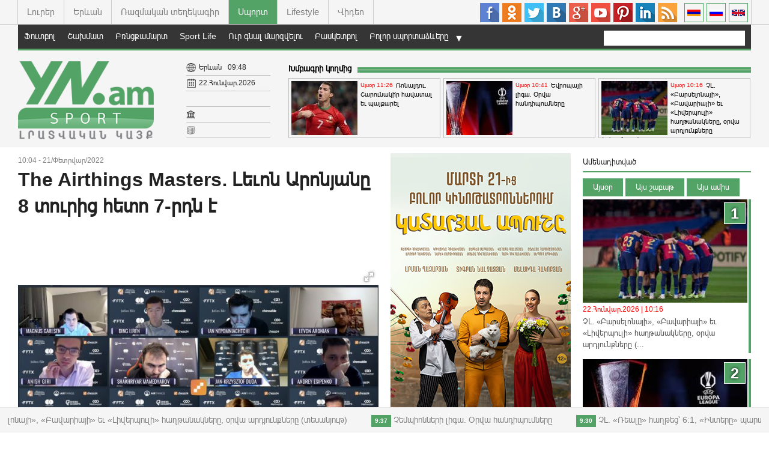

--- FILE ---
content_type: text/html; charset=UTF-8
request_url: https://yn.am/?sport&p=128308&l=am
body_size: 11343
content:
<!doctype html>
<html class="no-js" lang="">
    <head>
        <meta charset="utf-8">
        <meta http-equiv="X-UA-Compatible" content="IE=edge">
        <meta property="fb:admins" content="693786295,1788711806,100004153081764,100000845007020,100003931694014,100001603281203" />
        <title>Yerevannews.am | The Airthings Masters․ Լեւոն Արոնյանը 8 տուրից հետո 7-րդն է</title>
        <meta name="description" content="">
        <meta name="viewport" content="width=device-width, initial-scale=1">
		<link rel="shortcut icon" href="favicon.ico">
		<meta name="author" content="Armenian Information Center">

					<meta property="og:title" content="The Airthings Masters․ Լեւոն Արոնյանը 8 տուրից հետո 7-րդն է" />
			<meta property="og:type" content="article" />
			<meta property="og:description" content="Շախմատային The Airthings Masters օնլայն մրցաշարի երկրորդ օրը տեղի ունեցան 5-8-րդ տուրերի պարտիաները։ Լեւոն Արոնյանը (ԱՄՆ) պարտվեց հնդիկ Ռ․ Պրագնանադհային, ոչ ոքի խաղաց վիետնամցի Լե Կուանգ Լիեմի եւ կան" />
			<meta property="og:url" content="http://yn.am/?sport&p=128308&l=am" />
			<meta property="og:image" content="http://yn.am/timthumb.php?src=https://yn.am/disc/21-02-22/6dedaaaa0a290fe581118957e555c235.jpg&w=600&h=400" />
		
		<meta property="fb:pages" content="259769477477412" />

        <link rel="apple-touch-icon" href="apple-touch-icon.png">
        <!-- Place favicon.ico in the root directory -->

        <link rel="stylesheet" href="/css/normalize.css">
        <link rel="stylesheet" href="/css/fotorama.css">

		        	<link rel="stylesheet" href="/css/jquery.fancybox.css">
		
                <link rel="stylesheet" href="/css/main.css?v=0.30">
        <!-- Google Analytics: change UA-XXXXX-X to be your site's ID. -->
		<script>
		  (function(i,s,o,g,r,a,m){i['GoogleAnalyticsObject']=r;i[r]=i[r]||function(){
		  (i[r].q=i[r].q||[]).push(arguments)},i[r].l=1*new Date();a=s.createElement(o),
		  m=s.getElementsByTagName(o)[0];a.async=1;a.src=g;m.parentNode.insertBefore(a,m)
		  })(window,document,'script','//www.google-analytics.com/analytics.js','ga');

		  ga('create', 'UA-38562777-1', 'auto');
		  ga('send', 'pageview');
		</script>
    </head>
    <body class="colorScheam5">

		<script>
			var htmDIR = "/";
			var lang   = "am";
			var subdomain   = "5";
			var trarr = '{"source":" \u0546\u0575\u0578\u0582\u0569\u056b \u0561\u0572\u0562\u0575\u0578\u0582\u0580\u0568` ","amd":"\u0534\u0580\u0561\u0574","silver":"\u0531\u0580\u056e\u0561\u0569","gold":"\u0548\u057d\u056f\u056b","platin":"\u054a\u056c\u0561\u057f\u056b\u0576"}';
		</script>

		<script type="text/javascript" src="//vk.com/js/api/openapi.js?116"></script>
		<script type="text/javascript">
		  VK.init({apiId: 4901985, onlyWidgets: true});
		</script>

		<div id="fb-root"></div>
		<script>(function(d, s, id) {
		var js, fjs = d.getElementsByTagName(s)[0];
		if (d.getElementById(id)) return;
		js = d.createElement(s); js.id = id;
		js.src = "//connect.facebook.net/hy_AM/all.js#xfbml=1&appId=144054249106639";
		fjs.parentNode.insertBefore(js, fjs);
		}(document, 'script', 'facebook-jssdk'));</script>

		<header class="clearfix">
			<div class="headerTop">
				<div class="headerTopBody">
											<div class="subSiteMenu">
																								<a class="" href="/index/">Լուրեր</a>
																																															<a class="" href="/yerevan/">Երևան</a>
																																<a class="" href="/military/">Ռազմական տեղեկագիր</a>
																																<a class="currentSub" href="/sport/">Սպորտ</a>
																																<a class="" href="/lifestyle/">Lifestyle</a>
																																<a class="" href="/video/">Վիդեո</a>
																					</div>
										<div class="langBar">
						<a href="/?sport&p=128308&l=en"><img src="/img/en.png"></a>
						<a href="/?sport&p=128308&l=ru"><img src="/img/ru.png"></a>
						<a href="/?sport&p=128308&l=am"><img src="/img/am.png"></a>
					</div>
					<div class="headerSocials">
						<a target="_blank" class="soc_fb" href="https://www.facebook.com/yerevannews.am.lur/?fref=ts"></a>
						<a target="_blank" class="soc_ok" href="https://ok.ru/yerevannews"></a>
						<a target="_blank" class="soc_tw" href="https://twitter.com/Yerevannews?lang=ru"></a>
						<a target="_blank" class="soc_vk" href="http://vk.com/yerevannews"></a>
						<a target="_blank" class="soc_gp" href="https://plus.google.com/+YerevannewsAm"></a>
						<a target="_blank" class="soc_yt" href="https://www.youtube.com/user/yerevannewsam"></a>
						<a target="_blank" class="soc_pin" href="https://www.pinterest.com/lratvakan/"></a>
						<a target="_blank" class="soc_in" href="https://www.linkedin.com/in/yerevannews-lratvakan-3a7b9ba1?authType=NAME_SEARCH&authToken=pBOp&locale=en_US&trk=tyah&trkInfo=clickedVertical%3Amynetwork%2CclickedEntityId%3A364247407%2CauthType%3ANAME_SEARCH%2Cidx%3A1-1-1%2CtarId%3A1453202896754%2Ctas%3Ayerevannews"></a>
						<a target="_blank" class="soc_rss" href="/?subdomain=sport&rss&l=am"></a>
					</div>
				</div>
				<div class="headMobile clearfix">
					<div class="clearfix">
						<div class="mobileMenu">
							<div class="mobileMenuBtn"></div>
							<div class="mobileMenuCont">
								<div class="mobileMenuTitler">Բոլոր բաժինները</div>
								<div class="mobileSubs">
																														<a class="" href="/index/">Լուրեր</a>
																																																											<a class="" href="/yerevan/">Երևան</a>
																																								<a class="" href="/military/">Ռազմական տեղեկագիր</a>
																																								<a class="currentSub" href="/sport/">Սպորտ</a>
																																								<a class="" href="/lifestyle/">Lifestyle</a>
																																								<a class="" href="/video/">Վիդեո</a>
																											</div>
								<div class="mobileMenuTitler">Ենթաբաժիններ</div>
								<div class="mobileCats">
																			<a class="" href="/sport/cat/69/">Ֆուտբոլ</a>
																			<a class="" href="/sport/cat/70/">Շախմատ</a>
																			<a class="" href="/sport/cat/72/">Բռնցքամարտ</a>
																			<a class="" href="/sport/cat/77/">Sport Life</a>
																			<a class="" href="/sport/cat/78/">Ուր գնալ մարզվելու</a>
																			<a class="" href="/sport/cat/73/">Բասկետբոլ</a>
																			<a class="" href="/sport/cat/80/">Բոլոր սպորտաձևերը</a>
																			<a class="" href="/sport/cat/130/">Հայկական ֆուտբոլ</a>
																			<a class="" href="/sport/cat/131/">Հարցազրույց</a>
																			<a class="" href="/sport/cat/74/">Ըմբշամարտ</a>
																			<a class="" href="/sport/cat/79/">Վիդեո</a>
																			<a class="" href="/sport/cat/115/">Ֆոտո</a>
																	</div>
							</div>
						</div>
						<a href="/sport/" class="mobileLogo">YerevanNews.am / Sport</a>
						<div class="mobileSearch">
							<div class="slide_search">
								<form action="/" method="GET">
									<input type="text" name="s">
									<input type="text" name="l" value="am">
									<input type="submit" value="GO">
								</form>
							</div>
							<div class="searchIco"></div>
						</div>
					</div>
				</div>
			</div>
			<div class="headerMid">
				<div class="headerMidBody clearfix">
					<nav class="menu">
																																				<a class='' href="/sport/cat/69/">Ֆուտբոլ</a>
																																																				<a class='' href="/sport/cat/70/">Շախմատ</a>
																																																				<a class='' href="/sport/cat/72/">Բռնցքամարտ</a>
																																																				<a class='' href="/sport/cat/77/">Sport Life</a>
																																																				<a class='' href="/sport/cat/78/">Ուր գնալ մարզվելու</a>
																																																				<a class='' href="/sport/cat/73/">Բասկետբոլ</a>
																																																				<a class='' href="/sport/cat/80/">Բոլոր սպորտաձևերը</a>
																																																																																																																																					</nav>

					<!-- more cats -->

											<div class="moreCats">▼
							<div class="innerMorCats">
																																																																																																																																																																																																																																																			<a class='' href="/sport/cat/131/">Հարցազրույց</a>
																																													<a class='' href="/sport/cat/74/">Ըմբշամարտ</a>
																																													<a class='' href="/sport/cat/79/">Վիդեո</a>
																																													<a class='' href="/sport/cat/115/">Ֆոտո</a>
																																	</div>
						</div>
					
					<form action="/" method="GET">
						<div class="search clearfix">
							<input type="text" name="s">
							<input type="text" name="l" value="am">
							<input type="submit">
						</div>
					</form>
				</div>
			</div>
			<div class="realHeader">
				<div class="realHeaderBody">
					<div class="logo">
						<a style="background-image: url(/img/logo_5.png);" href="/sport/"></a>
					</div>
					<div class="wc_block">
						<div class="inner_wc">
							<div class="wc_img wc_country"></div>
							<div class="country">Երևան</div>
							<div class="time"><div id="hours">--</div><div id="sec">:</div><div id="min">--</div></div>
						</div>
						<div class="inner_wc">
							<div class="wc_img wc_date"></div>
							<span>22.Հունվար.2026</span>
						</div>
						<div class="inner_wc">
							<div class="weather">
							</div>
						</div>
						<div class="inner_wc">
							<div class="wc_img wc_currency"></div>
							<div class="rate_js"></div>
						</div>
						<div class="inner_wc">
							<div class="wc_img wc_silver"></div>
							<div class="metal_js"></div>
						</div>
					</div>
					<div class="editor">
						<div class="video_titler clearfix">
							<div class="video_strip"></div>
							<a href="">Խմբագրի կողմից</a>
						</div>
						<div class="editor_block">
															<div class="editor_unit">
									<a href="/?sport&p=150153&l=am">
										<img src="/timthumb.php?src=http://yn.am/disc/22-01-26/6078fbaba780993c342a89fce994cf5a.jpg&w=110&h=90">
										<time>Այսօր 11:26</time>
										<p>Ռոնալդու․ Շարունակի՛ր հավատալ եւ պայքարել</p>
									</a>
								</div>
															<div class="editor_unit">
									<a href="/?sport&p=150146&l=am">
										<img src="/timthumb.php?src=http://yn.am/disc/22-01-26/44bc149c7038fa8b5fe2a513fe41ee63.jpg&w=110&h=90">
										<time>Այսօր 10:41</time>
										<p>Եվրոպայի լիգա․ Օրվա հանդիպումները</p>
									</a>
								</div>
															<div class="editor_unit">
									<a href="/?sport&p=150142&l=am">
										<img src="/timthumb.php?src=http://yn.am/disc/22-01-26/1d86cad681f3b34b5d7fb6c1eadd6377.jpg&w=110&h=90">
										<time>Այսօր 10:16</time>
										<p>ՉԼ․ «Բարսելոնայի», «Բավարիայի» եւ «Լիվերպուլի» հաղթանակները, օրվա արդյունքները (տեսանյութ)</p>
									</a>
								</div>
													</div>
					</div>
				</div>
			</div>
								</header>
		<div class="runLine">
			<div class="first">
				<div id="ticker-1">
											<a href="/?sport&p=150153&l=am" class="clearfix">
							<span>
								<time>11:26</time>
								Ռոնալդու․ Շարունակի՛ր հավատալ եւ պայքարել							</span>
						</a>
											<a href="/?sport&p=150146&l=am" class="clearfix">
							<span>
								<time>10:41</time>
								Եվրոպայի լիգա․ Օրվա հանդիպումները							</span>
						</a>
											<a href="/?sport&p=150142&l=am" class="clearfix">
							<span>
								<time>10:16</time>
								ՉԼ․ «Բարսելոնայի», «Բավարիայի» եւ «Լիվերպուլի» հաղթանակները, օրվա արդյունքները (տեսանյութ)							</span>
						</a>
											<a href="/?sport&p=150128&l=am" class="clearfix">
							<span>
								<time>9:37</time>
								Չեմպիոնների լիգա․ Օրվա հանդիպումները							</span>
						</a>
											<a href="/?sport&p=150126&l=am" class="clearfix">
							<span>
								<time>9:30</time>
								ՉԼ․ «Ռեալը» հաղթեց՝ 6:1, «Ինտերը» պարտվեց «Արսենալին», օրվա արդյունքները (տեսանյութ)							</span>
						</a>
											<a href="/?sport&p=150077&l=am" class="clearfix">
							<span>
								<time>9:47</time>
								Իտալիայի Ա Սերիա. Մեկնարկում է 21–րդ տուրը							</span>
						</a>
											<a href="/?sport&p=150007&l=am" class="clearfix">
							<span>
								<time>18:25</time>
								Ռոբերտ Լեւանդովսկի. «Ռեալի» նկատմամբ ամեն հաղթանակը մեծ իրադարձություն է							</span>
						</a>
											<a href="/?sport&p=149972&l=am" class="clearfix">
							<span>
								<time>10:48</time>
								Ուժային մարզումները նպաստում են առողջության բարելավմանը ցանկացած տարիքում. Conversation							</span>
						</a>
											<a href="/?sport&p=149953&l=am" class="clearfix">
							<span>
								<time>11:29</time>
								Լուիս Էնրիկեն հրաժարվել է երկարաձգել պայմանագիրը ՊՍԺ-ի հետ							</span>
						</a>
											<a href="/?sport&p=149951&l=am" class="clearfix">
							<span>
								<time>11:17</time>
								Աֆրիկայի ազգերի գավաթ․ 1/4 եզրափակիչի զույգերը							</span>
						</a>
									</div>
			</div>
		</div>
<div class="main clearfix">
	<div id="make-count" data-id="128308"></div>
	<div class="mainLeft clearfix">
		<article class="news">
						<time>10:04 - 21/Փետրվար/2022</time>
			<h1 id="articleTitile" data-href="http://yn.am/?sport&p=128308&l=am">The Airthings Masters․ Լեւոն Արոնյանը 8 տուրից հետո 7-րդն է</h1>

			<b></b>

			<div class="showTopSharers clearfix">
				<div class="addthis_inline_share_toolbox_venp"></div>
			</div>
			<div class="articleImge clearfix">
				
					<div class="fotorama" data-nav="thumbs" data-width="700" data-allowfullscreen="true" data-ratio="600/400" data-max-width="100%">
							<img src="https://yn.am/disc/21-02-22/6dedaaaa0a290fe581118957e555c235.jpg">
					</div>

				
							</div>

			<div style="width:100%">
							</div>

			<div class="articleBody">
				<p>Շախմատային The Airthings Masters օնլայն մրցաշարի երկրորդ օրը տեղի ունեցան 5-8-րդ տուրերի պարտիաները։ Լեւոն Արոնյանը (ԱՄՆ) պարտվեց հնդիկ Ռ․ Պրագնանադհային, ոչ ոքի խաղաց վիետնամցի Լե Կուանգ Լիեմի եւ կանադացի Էրիկ Հանսենի հետ, հաղթեց չինացի Դին Լիրենին եւ 12 միավորով 7-րդ տեղում է։</p>
<p>Հայ գրոսմայստերը նախորդ օրն առաջին տուրում հաղթել էր ռուսաստանցի Յան Նեպոմնյաշչուն, երկրորդ տուրում՝ ռուսաստանցի Ալեքսանդրա Կոստենյուկին, երրորդ տուրում ոչ ոքի խաղացել գերմանացի Վինսենտ Կեյմերի հետ, իսկ չորրորդ տուրում սպիտակ ֆիգուրներով սենսացիոն պարտություն կրել 18-ամյա ամերիկացի Հանս Նիմանից (2642)։</p>
<p><br />Միանձնյա առաջատարը ռուսաստանցի Յան Նեպոմնյաշչին է՝ 19 միավոր։ Դին Լիրենն ու Էրիկ Հանսենն ունեն 15-ական միավոր, ռուսաստանցի Անդրեյ Եսիպենկոն՝ 14 միավոր։ Աշխարհի չեմպիոն, նորվեգացի Մագնուս Կարլսենը չորրորդն է՝ 13 միավոր։</p>
<p>Մրցաշարին մասնակցում է 16 շախմատիստ, կանցկացվի 15 տուր։ Հաղթանակի համար տրվում է 3, ոչ ոքիի համար՝ 1 միավոր։</p>
<p>The Airthings Masters-ը Meltwater Champions Chess Tour-ի 9 մրցաշարերից առաջինն է։</p>			</div>
					</article>
		<div class="showTopSharers clearfix">
			<div class="showTopSharersUnit">
				<a href="https://api.addthis.com/oexchange/0.8/forward/vk/offer?url=http%3A%2F%2Fwww.addthis.com%2F&pubid=ra-42fed1e187bae420&title=AddThis%20%7C%20Home&ct=1" target="_blank"><img src="https://cache.addthiscdn.com/icons/v3/thumbs/32x32/vk.png" border="0" alt="Vkontakte"/></a>
				<a href="https://api.addthis.com/oexchange/0.8/forward/odnoklassniki_ru/offer?url=http%3A%2F%2Fwww.addthis.com%2F&pubid=ra-42fed1e187bae420&title=AddThis%20%7C%20Home&ct=1" target="_blank"><img src="https://cache.addthiscdn.com/icons/v3/thumbs/32x32/odnoklassniki_ru.png" border="0" alt="Odnoklassniki"/></a>
				<a href="https://api.addthis.com/oexchange/0.8/forward/gmail/offer?url=http%3A%2F%2Fwww.addthis.com%2F&pubid=ra-42fed1e187bae420&title=AddThis%20%7C%20Home&ct=1" target="_blank"><img src="https://cache.addthiscdn.com/icons/v3/thumbs/32x32/gmail.png" border="0" alt="Gmail"/></a>
				<a href="https://api.addthis.com/oexchange/0.8/forward/facebook/offer?url=http%3A%2F%2Fwww.addthis.com%2F&pubid=ra-42fed1e187bae420&title=AddThis%20%7C%20Home&ct=1" target="_blank"><img src="https://cache.addthiscdn.com/icons/v3/thumbs/32x32/facebook.png" border="0" alt="Facebook"/></a>
				<a href="https://api.addthis.com/oexchange/0.8/forward/twitter/offer?url=http%3A%2F%2Fwww.addthis.com%2F&pubid=ra-42fed1e187bae420&title=AddThis%20%7C%20Home&ct=1" target="_blank"><img src="https://cache.addthiscdn.com/icons/v3/thumbs/32x32/twitter.png" border="0" alt="Twitter"/></a>
				<a href="https://api.addthis.com/oexchange/0.8/forward/google_plusone_share/offer?url=http%3A%2F%2Fwww.addthis.com%2F&pubid=ra-42fed1e187bae420&title=AddThis%20%7C%20Home&ct=1" target="_blank"><img src="https://cache.addthiscdn.com/icons/v3/thumbs/32x32/google_plusone_share.png" border="0" alt="Google+"/></a>
				<a href="https://api.addthis.com/oexchange/0.8/forward/linkedin/offer?url=http%3A%2F%2Fwww.addthis.com%2F&pubid=ra-42fed1e187bae420&title=AddThis%20%7C%20Home&ct=1" target="_blank"><img src="https://cache.addthiscdn.com/icons/v3/thumbs/32x32/linkedin.png" border="0" alt="LinkedIn"/></a>
			</div>
		</div>
		<div class="articleComments">
			<div class="fb-comments" data-href="http://yn.am/?sport&p=128308&l=am" data-width="100%" data-numposts="5" data-colorscheme="light"></div>
		</div>
		<div class="suggestions">
			<div class="show_suggest_title clearfix">
				Այս թեմայով			</div>
												<div class="catPageUnit">
						<a href="/?sport&p=149944&l=am" class="clearfix">
							<b>Լեւոն Արոնյանը 2025-ին ամենաշատ վաստակած գրոսմայստերների եռյակում է</b>
							<div class="catPageUnitDesc">
								<img src="/timthumb.php?src=http://yn.am/disc/07-01-26/f251cef2c729a28d1b1dd63c51d8b7a1.jpg&w=240&h=120">
								<span><time>2026-01-07 10:51:44 </time>2025 թվականին ամենաշատ վաստակած գրոսմայստերը նորվեգացի Մագնուս Կարլսենն է։ Շախմատի աշխարհի 16-րդ չեմպիոնն անցած տարի մասնակցել է 16 մրցաշարի եւ վաստակել է 1,455 միլիոն դոլար, հա...</span>
							</div>
						</a>
					</div>
									<div class="catPageUnit">
						<a href="/?sport&p=149721&l=am" class="clearfix">
							<b>Լեւոն Արոնյան․ Շատ ուրախ եմ եւ շատ հպարտ</b>
							<div class="catPageUnitDesc">
								<img src="/timthumb.php?src=http://yn.am/disc/12-12-25/55c18948948eff804af6f28b41a91663.jpg&w=240&h=120">
								<span><time>2025-12-12 09:53:55 </time>Շախմատի Հայաստանի հավաքականի նախկին առաջատար Լեւոն Արոնյանը (ԱՄՆ) ֆեյսբուքյան գրառումով արձագանքել է Freestyle Chess Grand Slam Final-ի տիտղոսը նվաճելու։
&laquo;Շատ ուրախ եմ եւ...</span>
							</div>
						</a>
					</div>
									<div class="catPageUnit">
						<a href="/?index&p=148260&l=am" class="clearfix">
							<b>Հարգելի Լեւոն Տեր–Պետրոսյան, պարզապես հանդարտվեք եւ վայելեք Հայաստանում հաստատվա...</b>
							<div class="catPageUnitDesc">
								<img src="/timthumb.php?src=http://yn.am/disc/22-08-25/4b3715b6d2af70fa700932498b5f7d46.jpg&w=240&h=120">
								<span><time>2025-08-22 09:46:47 </time>ՀՀ վարչապետ Նիկոլ Փաշինյանը գրառում է արել, որտեղ ասվում է․
&laquo;Հարգելի Լեւոն Տեր&ndash;Պետրոսյան․ 1996&ndash;ին Դուք փախաք ընտրությունների արդյունքների հետ առերեսվելուց, 19...</span>
							</div>
						</a>
					</div>
									<div class="catPageUnit">
						<a href="/?sport&p=148036&l=am" class="clearfix">
							<b>Esports World Cup. Լեւոն Արոնյանը դուրս եկավ քառորդ եզրափակիչ</b>
							<div class="catPageUnitDesc">
								<img src="/timthumb.php?src=http://yn.am/disc/30-07-25/961b96fb8e77ad75317ce42d0d0237d3.jpg&w=240&h=120">
								<span><time>2025-07-30 11:56:51 </time>Սաուդյան Արաբիայի մայրաքաղաք Էր Ռիյադում անցկացվող արագ շախմատի Esports World Cup մրցաշարում հայտնի են քառորդ եզրափակիչի առաջին չորս մասնակիցները։
Խմբային փուլում Հայաստանի հավ...</span>
							</div>
						</a>
					</div>
									<div class="catPageUnit">
						<a href="/?index&p=147829&l=am" class="clearfix">
							<b>Ձեր ընկալմամբ բռնության դրսեւորումները համարվում են «բնականոն աշխատանք». Լեւոն Ք...</b>
							<div class="catPageUnitDesc">
								<img src="/timthumb.php?src=http://yn.am/disc/11-07-25/f39f2f132d016c3bce00b9d4d6bf4089.jpg&w=240&h=120">
								<span><time>2025-07-11 10:17:35 </time>&laquo;Ժողովուրդ&raquo; օրաթերթը գրում է. &laquo;Լեւոն Քոչարյանի օգնական Արթուր Սուքոյանը ԱԺ-ում տեղի ունեցած վիճաբանության դեպքով բացատրություն է ուղարկել ԱԺ աշխատակազմի ղեկավա...</span>
							</div>
						</a>
					</div>
									<div class="catPageUnit">
						<a href="/?index&p=146909&l=am" class="clearfix">
							<b>Ընդամենը մեկ օրում կասկածները հաստատվեցին փաստերով. Լեւոն Քոչարյան</b>
							<div class="catPageUnitDesc">
								<img src="/timthumb.php?src=http://yn.am/disc/03-05-25/c4012cb483adc96e0438e467a7309e54.jpg&w=240&h=120">
								<span><time>2025-05-03 10:41:02 </time>Արձանագրենք, որ ընդամենը մեկ օրում կասկածները հաստատվեցին փաստերով: Այս մասին իր ֆեյսբուքյան էջում գրել է ԱԺ &laquo;Հայաստան&raquo; խմբակցության պատգամավոր Լեւոն Քոչարյանը:
&la...</span>
							</div>
						</a>
					</div>
									<div class="catPageUnit">
						<a href="/?index&p=143936&l=am" class="clearfix">
							<b>Pink Berry-ի սեփականատեր Լեւոն Սաֆարյանը, ըստ ամենայնի, ազատ կարձակվի. նա կալանք...</b>
							<div class="catPageUnitDesc">
								<img src="/timthumb.php?src=http://yn.am/disc/21-08-24/6817b012097a7604429817e10f1ecda4.jpg&w=240&h=120">
								<span><time>2024-08-21 09:45:34 </time>&laquo;Ժողովուրդ&raquo; օրաթերթը գրում է․ &laquo;&laquo;Ժողովուրդ&raquo; օրաթերթի տեղեկությունների համաձայն՝ Արաբկիրի թաղապետարանի պաշտոնատար անձանց կաշառքի գործով անցնող, Pink ...</span>
							</div>
						</a>
					</div>
									<div class="catPageUnit">
						<a href="/?index&p=143684&l=am" class="clearfix">
							<b>Ընթանում է Լեւոն Քոչարյանի գործով դատական նիստը</b>
							<div class="catPageUnitDesc">
								<img src="/timthumb.php?src=http://yn.am/disc/25-07-24/d06ee19b0d4f7848609428a5dab3eb05.jpg&w=240&h=120">
								<span><time>2024-07-25 14:49:48 </time>Երեւանի ընդհանուր իրավասության դատարանում՝ նախագահությամբ դատավոր Կարեն Ֆարխոյանի, այսօր՝ հուլիսի 25-ին, ընթանում է ԱԺ &laquo;Հայաստան&raquo; խմբակցության պատգամավոր Լեւոն Քոչար...</span>
							</div>
						</a>
					</div>
									<div class="catPageUnit">
						<a href="/?index&p=142913&l=am" class="clearfix">
							<b>Չի բացառվում՝ Լեւոն Երանոսյանի մասով խիստ ու ծանր որոշում լինի. ինչու հետաձգվեց ...</b>
							<div class="catPageUnitDesc">
								<img src="/timthumb.php?src=http://yn.am/disc/01-06-24/9d33865781748614960747c800f5192e.jpg&w=240&h=120">
								<span><time>2024-06-01 09:10:25 </time>&laquo;Ժողովուրդ&raquo; օրաթերթը գրում է. &laquo;Երեկ դատավոր Հարություն Մանուկյանը պետք է հրապարակեր ՀՀ նախկին ոստիկանապետ Լեւոն Երանոսյանի գործով վճիռը, սակայն այն հետաձգվել է...</span>
							</div>
						</a>
					</div>
									<div class="catPageUnit">
						<a href="/?sport&p=142320&l=am" class="clearfix">
							<b>Լեւոն Արոնյանն ու Սերժ Սարգսյանը՝ Կարեն Ասրյանի հուշամրցաշարի բացմանը (ֆոտո)</b>
							<div class="catPageUnitDesc">
								<img src="/timthumb.php?src=http://yn.am/disc/24-04-24/64c594e74bdc06a9abcdf68f163c0046.jpg&w=240&h=120">
								<span><time>2024-04-24 09:53:55 </time>Հայաստանի շախմատի ակադեմիայում տեղի է ունեցել Հայաստանի եռակի չեմպիոն, համաշխարհային օլիմպիադայի ոսկե մեդալակիր Կարեն Ասրյանի հիշատակին նվիրված շախմատի միջազգային մրցաշարի բացմա...</span>
							</div>
						</a>
					</div>
									</div>
	</div>
	<div class="mainCenter clearfix">
	<div style="margin: 0 0 25px 0;">
		<a href="https://www.youtube.com/watch?si=Y6WmUl4Ecg0Y2Pda&v=rsKcUI8iASU&feature=youtu.be" target="_blank">
			<img style="width: 100%" src="/banners/y300.jpg">
		</a>
	</div>
	<div class="titler clearfix"><a href="/?sport&timeline&l=am">Լրահոս</a></div>
	<div class="timeLine clearfix">
					<a href="/?sport&p=150153&l=am" class="clearfix">
									<img src="/timthumb.php?src=http://yn.am/disc/22-01-26/6078fbaba780993c342a89fce994cf5a.jpg&w=100&h=65">
								<span>
					<time>Այսօր 11:26</time>
										Ռոնալդու․ Շարունակի՛ր հավատալ եւ պայքարել				</span>
			</a>
					<a href="/?sport&p=150146&l=am" class="clearfix">
									<img src="/timthumb.php?src=http://yn.am/disc/22-01-26/44bc149c7038fa8b5fe2a513fe41ee63.jpg&w=100&h=65">
								<span>
					<time>Այսօր 10:41</time>
										Եվրոպայի լիգա․ Օրվա հանդիպումները				</span>
			</a>
					<a href="/?sport&p=150142&l=am" class="clearfix">
									<img src="/timthumb.php?src=http://yn.am/disc/22-01-26/1d86cad681f3b34b5d7fb6c1eadd6377.jpg&w=100&h=65">
								<span>
					<time>Այսօր 10:16</time>
										ՉԼ․ «Բարսելոնայի», «Բավարիայի» եւ «Լիվերպուլի» հաղթանակները, օրվա արդյունքները (տեսանյութ)				</span>
			</a>
					<a href="/?sport&p=150128&l=am" class="clearfix">
									<img src="/timthumb.php?src=http://yn.am/disc/21-01-26/620727fe16c2dcf198e1c51c478863c7.jpg&w=100&h=65">
								<span>
					<time>21 Հունվար 2026</time>
										Չեմպիոնների լիգա․ Օրվա հանդիպումները				</span>
			</a>
					<a href="/?sport&p=150126&l=am" class="clearfix">
									<img src="/timthumb.php?src=http://yn.am/disc/21-01-26/dc2aac322e2a40c8f5a1b950a78758ea.jpg&w=100&h=65">
								<span>
					<time>21 Հունվար 2026</time>
										ՉԼ․ «Ռեալը» հաղթեց՝ 6:1, «Ինտերը» պարտվեց «Արսենալին», օրվա արդյունքները (տեսանյութ)				</span>
			</a>
					<a href="/?sport&p=150077&l=am" class="clearfix">
									<img src="/timthumb.php?src=http://yn.am/disc/16-01-26/d6052521e14403b906d7ae44b289f884.jpg&w=100&h=65">
								<span>
					<time>16 Հունվար 2026</time>
										Իտալիայի Ա Սերիա. Մեկնարկում է 21–րդ տուրը				</span>
			</a>
					<a href="/?sport&p=150007&l=am" class="clearfix">
									<img src="/timthumb.php?src=http://yn.am/disc/12-01-26/31b87abf692ff65ef0715a40f831da9f.jpg&w=100&h=65">
								<span>
					<time>12 Հունվար 2026</time>
										Ռոբերտ Լեւանդովսկի. «Ռեալի» նկատմամբ ամեն հաղթանակը մեծ իրադարձություն է				</span>
			</a>
					<a href="/?sport&p=149972&l=am" class="clearfix">
									<img src="/timthumb.php?src=http://yn.am/disc/08-01-26/cac410d14db9d67bf21d36d2c276f162.jpg&w=100&h=65">
								<span>
					<time>8 Հունվար 2026</time>
										Ուժային մարզումները նպաստում են առողջության բարելավմանը ցանկացած տարիքում. Conversation				</span>
			</a>
					<a href="/?sport&p=149953&l=am" class="clearfix">
									<img src="/timthumb.php?src=http://yn.am/disc/07-01-26/7777a5773f3c48473b7a05e31b78db5a.jpg&w=100&h=65">
								<span>
					<time>7 Հունվար 2026</time>
										Լուիս Էնրիկեն հրաժարվել է երկարաձգել պայմանագիրը ՊՍԺ-ի հետ				</span>
			</a>
					<a href="/?sport&p=149951&l=am" class="clearfix">
									<img src="/timthumb.php?src=http://yn.am/disc/07-01-26/fe6e6d2a8350f4b6349a2ab4e51af651.jpg&w=100&h=65">
								<span>
					<time>7 Հունվար 2026</time>
										Աֆրիկայի ազգերի գավաթ․ 1/4 եզրափակիչի զույգերը				</span>
			</a>
					<a href="/?sport&p=149947&l=am" class="clearfix">
									<img src="/timthumb.php?src=http://yn.am/disc/07-01-26/876f3feecdebeec4e5714a489d76c2f1.jpg&w=100&h=65">
								<span>
					<time>7 Հունվար 2026</time>
										Օրվա հանդիպումները				</span>
			</a>
					<a href="/?sport&p=149944&l=am" class="clearfix">
									<img src="/timthumb.php?src=http://yn.am/disc/07-01-26/f251cef2c729a28d1b1dd63c51d8b7a1.jpg&w=100&h=65">
								<span>
					<time>7 Հունվար 2026</time>
										Լեւոն Արոնյանը 2025-ին ամենաշատ վաստակած գրոսմայստերների եռյակում է				</span>
			</a>
					<a href="/?sport&p=149901&l=am" class="clearfix">
									<img src="/timthumb.php?src=http://yn.am/disc/23-12-25/7b0befae9302e9e667f2a88b18ca23b5.jpg&w=100&h=65">
								<span>
					<time>23 Դեկտեմբեր 2025</time>
										ՀԱՕԿ-ը պարգեւատրել է աշխարհի չեմպիոններին եւ մեդալակիրներին				</span>
			</a>
					<a href="/?sport&p=149897&l=am" class="clearfix">
									<img src="/timthumb.php?src=http://yn.am/disc/23-12-25/c2e6043c3e2bb7aae87a35285552f7f5.jpg&w=100&h=65">
								<span>
					<time>23 Դեկտեմբեր 2025</time>
										Մեսիի քույրը ավտովթարի հետեւանքով լուրջ վնասվածքներ է ստացել				</span>
			</a>
					<a href="/?sport&p=149888&l=am" class="clearfix">
									<img src="/timthumb.php?src=http://yn.am/disc/22-12-25/e7faa8fab6565ed4f7da31066d296f89.jpg&w=100&h=65">
								<span>
					<time>22 Դեկտեմբեր 2025</time>
										Ֆուտզալի Հայաստանի հավաքականի հաղթանակը				</span>
			</a>
					<a href="/?sport&p=149876&l=am" class="clearfix">
									<img src="/timthumb.php?src=http://yn.am/disc/19-12-25/77b0441b3f89394803476e1fe941b7e1.jpg&w=100&h=65">
								<span>
					<time>19 Դեկտեմբեր 2025</time>
										Կոնֆերենցիաների լիգա. «Նոայի» հավանական մրցակիցները փլեյ-օֆֆում				</span>
			</a>
					<a href="/?sport&p=149872&l=am" class="clearfix">
									<img src="/timthumb.php?src=http://yn.am/disc/19-12-25/32898b83bf18f892838e9fea7e45121c.jpg&w=100&h=65">
								<span>
					<time>19 Դեկտեմբեր 2025</time>
										Վահան Բիչախչյանի անհավանական գոլը (տեսանյութ)				</span>
			</a>
					<a href="/?sport&p=149871&l=am" class="clearfix">
									<img src="/timthumb.php?src=http://yn.am/disc/19-12-25/969cbb62fc7bef51a7cf1d415cd8166c.jpg&w=100&h=65">
								<span>
					<time>19 Դեկտեմբեր 2025</time>
										«Տարվա լավագույն ֆուտբոլիստ» եւ «Տարվա լավագույն մարզիչ»․ մեկնարկում է քվեարկությունը				</span>
			</a>
					<a href="/?sport&p=149869&l=am" class="clearfix">
									<img src="/timthumb.php?src=http://yn.am/disc/19-12-25/bea3e9f2b59b1f2a5b0ad57bf302f569.jpg&w=100&h=65">
								<span>
					<time>19 Դեկտեմբեր 2025</time>
										Սանդրո Պերկովիչ. Շնորհավորում եմ իմ ֆուտբոլիստներին պատմական նվաճման համար. Արժանի էինք				</span>
			</a>
					<a href="/?sport&p=149860&l=am" class="clearfix">
									<img src="/timthumb.php?src=http://yn.am/disc/19-12-25/887cf14761d101d56e798ea6e33dd50e.jpg&w=100&h=65">
								<span>
					<time>19 Դեկտեմբեր 2025</time>
										Կոնֆերենցիաների լիգայի փլեյ-օֆֆի բոլոր մասնակիցները				</span>
			</a>
					<a href="/?sport&p=149843&l=am" class="clearfix">
									<img src="/timthumb.php?src=http://yn.am/disc/18-12-25/6dd8c9bd72bab4a6f8e5c388c94e514e.jpg&w=100&h=65">
								<span>
					<time>18 Դեկտեմբեր 2025</time>
										Մալխաս Ամոյանը՝ UWW-ի «Comeback Wrestler of the Year» մրցանակի դափնեկիր				</span>
			</a>
					<a href="/?sport&p=149840&l=am" class="clearfix">
									<img src="/timthumb.php?src=http://yn.am/disc/18-12-25/c2081276a8f627fca7025ab94f1b96eb.jpg&w=100&h=65">
								<span>
					<time>18 Դեկտեմբեր 2025</time>
										Հունգարական ակումբը ցանկանում է ձեռք բերել Հենրի Ավագյանին				</span>
			</a>
					<a href="/?sport&p=149821&l=am" class="clearfix">
									<img src="/timthumb.php?src=http://yn.am/disc/17-12-25/12b22dfd45fbfe2a9c15994d3e0b64f1.jpg&w=100&h=65">
								<span>
					<time>17 Դեկտեմբեր 2025</time>
										Միջմայրցամաքային գավաթի եզրափակիչ. ՊՍԺ - «Ֆլամենգո»				</span>
			</a>
					<a href="/?sport&p=149814&l=am" class="clearfix">
									<img src="/timthumb.php?src=http://yn.am/disc/17-12-25/32aec68de3254763a43c66d5752c3d61.jpg&w=100&h=65">
								<span>
					<time>17 Դեկտեմբեր 2025</time>
										Էդուարդ Սպերցյանը՝ Ռուսաստանի Պրեմիեր լիգայի ամենաթանկ ֆուտբոլիստ				</span>
			</a>
					<a href="/?sport&p=149811&l=am" class="clearfix">
									<img src="/timthumb.php?src=http://yn.am/disc/17-12-25/c8ceaa4c0dbab9e232168ff2d5196e2f.jpg&w=100&h=65">
								<span>
					<time>17 Դեկտեմբեր 2025</time>
										FIFA The Best. Ուսման Դեմբելեն՝ տարվա լավագույն ֆուտբոլիստ				</span>
			</a>
			</div>

			<div class="titler clearfix"><a href="/?sport&cat=70&l=am">Շախմատ</a></div>
		<div class="pressBlock">
							<a href="/?sport&p=149944&l=am" class="clearfix">
					<img src="/timthumb.php?src=http://yn.am/disc/07-01-26/f251cef2c729a28d1b1dd63c51d8b7a1.jpg&w=300&h=200">
					<span>
						<time>7 Հունվար 2026</time>
						Լեւոն Արոնյանը 2025-ին ամենաշատ վաստակած գրոսմայստերների եռյակում է					</span>
				</a>
							<a href="/?sport&p=149721&l=am" class="clearfix">
					<img src="/timthumb.php?src=http://yn.am/disc/12-12-25/55c18948948eff804af6f28b41a91663.jpg&w=300&h=200">
					<span>
						<time>12 Դեկտեմբեր 2025</time>
						Լեւոն Արոնյան․ Շատ ուրախ եմ եւ շատ հպարտ					</span>
				</a>
							<a href="/?sport&p=149420&l=am" class="clearfix">
					<img src="/timthumb.php?src=http://yn.am/disc/21-11-25/25c59715febf801c90ce75eea0aa12bb.jpg&w=300&h=200">
					<span>
						<time>21 Նոյեմբեր 2025</time>
						Շախմատի կանանց աշխարհի թիմային առաջնություն․ 1/4 եզրափակիչի զույգերը					</span>
				</a>
							<a href="/?sport&p=149072&l=am" class="clearfix">
					<img src="/timthumb.php?src=http://yn.am/disc/25-10-25/4f5966b3ce6ca2a033f2e2c2eae2c7c1.jpg&w=300&h=200">
					<span>
						<time>25 Հոկտեմբեր 2025</time>
						Աննա Սարգսյանը՝ 2025թ․ շախմատի ԱՄՆ կանանց առաջնության փոխչեմպիոն, Լևոն Արոնյանը՝ տղամարդկանց առաջնու...					</span>
				</a>
							<a href="/?sport&p=148241&l=am" class="clearfix">
					<img src="/timthumb.php?src=http://yn.am/disc/20-08-25/faea25ad9abe2c4030d2dcbbcb9bbf74.jpg&w=300&h=200">
					<span>
						<time>20 Օգոստոս 2025</time>
						Sinquefield Cup․ Արոնյանը ոչ ոքի խաղաց Սեւյանի հետ					</span>
				</a>
					</div>
	
			<div class="titler clearfix"><a href="/?sport&cat=130&l=am">Հայկական ֆուտբոլ</a></div>
		<div class="videoBlock">
							<a href="/?sport&p=149869&l=am" class="clearfix">
					<img src="/timthumb.php?src=http://yn.am/disc/19-12-25/bea3e9f2b59b1f2a5b0ad57bf302f569.jpg&w=300&h=200">
					<span>
						Սանդրո Պերկովիչ. Շնորհավորում եմ իմ ֆուտբոլիստներին պատմական նվաճման համար. Արժանի էինք					</span>
				</a>
							<a href="/?sport&p=149840&l=am" class="clearfix">
					<img src="/timthumb.php?src=http://yn.am/disc/18-12-25/c2081276a8f627fca7025ab94f1b96eb.jpg&w=300&h=200">
					<span>
						Հունգարական ակումբը ցանկանում է ձեռք բերել Հենրի Ավագյանին					</span>
				</a>
							<a href="/?sport&p=149788&l=am" class="clearfix">
					<img src="/timthumb.php?src=http://yn.am/disc/16-12-25/2956905e1ca8f35fe2c83fdb53f1d450.jpg&w=300&h=200">
					<span>
						Ռոբերտ Արզումանյանը՝ The Guardian-ի ժյուրիի կազմում. նա լեգենդների հետ ընտրում է աշխարհի լավագույն 1...					</span>
				</a>
							<a href="/?sport&p=149595&l=am" class="clearfix">
					<img src="/timthumb.php?src=http://yn.am/disc/03-12-25/614d07fe0a211aee761f8714d6f66979.jpg&w=300&h=200">
					<span>
						«Նոա» - «Լեգիա» հանդիպման տոմսերն արդեն վաճառքում են					</span>
				</a>
							<a href="/?sport&p=149514&l=am" class="clearfix">
					<img src="/timthumb.php?src=http://yn.am/disc/27-11-25/7c94d1dd70a665eb91f798f159fa6a0b.jpg&w=300&h=200">
					<span>
						«Նոայի» նախախաղային մարզումն Աբերդինում (ֆոտո)					</span>
				</a>
					</div>
	</div>
	<div class="mainRight">
	
	<div class="pollBody"></div>

	<div style="display: none">
					<div class="likeBox">
				<div class="fb-like-box" data-href="https://www.facebook.com/sport.yn.am?ref=bookmarks" data-width="260" data-height="410" data-colorscheme="light" data-show-faces="true" data-header="false" data-stream="false" data-show-border="false"></div>
			</div>
			</div>
	<div class="titler clearfix"><span>Ամենադիտված</span></div>

	<div class="mostPopChanger">
		<span data-count="1">Այսօր</span>
		<span data-count="7">Այս շաբաթ</span>
		<span data-count="30">Այս ամիս</span>
	</div>

	<div class="mostPop">
					<a href="/?sport&p=150142&l=am" class="clearfix">
				<img src="/timthumb.php?src=http://yn.am/disc/22-01-26/1d86cad681f3b34b5d7fb6c1eadd6377.jpg&w=274&h=172">
				<span>
					<time>22.Հունվար.2026 | 10:16</time>
					ՉԼ․ «Բարսելոնայի», «Բավարիայի» եւ «Լիվերպուլի» հաղթանակները, օրվա արդյունքները (...				</span>
				<b>1</b>
			</a>
					<a href="/?sport&p=150146&l=am" class="clearfix">
				<img src="/timthumb.php?src=http://yn.am/disc/22-01-26/44bc149c7038fa8b5fe2a513fe41ee63.jpg&w=274&h=172">
				<span>
					<time>22.Հունվար.2026 | 10:41</time>
					Եվրոպայի լիգա․ Օրվա հանդիպումները				</span>
				<b>2</b>
			</a>
					<a href="/?sport&p=150153&l=am" class="clearfix">
				<img src="/timthumb.php?src=http://yn.am/disc/22-01-26/6078fbaba780993c342a89fce994cf5a.jpg&w=274&h=172">
				<span>
					<time>22.Հունվար.2026 | 11:26</time>
					Ռոնալդու․ Շարունակի՛ր հավատալ եւ պայքարել				</span>
				<b>3</b>
			</a>
			</div>


			<div class="titler clearfix"><a href="/?sport&cat=72&l=am">Բռնցքամարտ</a></div>
		<div class="timeLine timeLineSocial timeLineRegion">
							<a href="/?sport&p=149767&l=am" class="clearfix">
					<img src="/timthumb.php?src=http://yn.am/disc/15-12-25/8f4ebd26d60bf738dd842091c9a78289.jpg&w=100&h=65">
					<span>
						<time>15 Դեկտեմբեր 2025</time>
						Անահիտ Արոյանը նվաճել է WBA Intercontinental տիտղոսը եւ պաշտպանել է WBC Continental չեմպիոնական գոտի...					</span>
				</a>
							<a href="/?sport&p=145238&l=am" class="clearfix">
					<img src="/timthumb.php?src=http://yn.am/disc/27-12-24/af889ab7d1a7c77edf19485a1ac0da6b.jpg&w=100&h=65">
					<span>
						<time>27 Դեկտեմբեր 2024</time>
						Կարեն Աղամալյան․ Մրցաշրջան-2024-ում գոհ եմ Դավիթ Չալոյանից, Ռաֆայել Հովհաննիսյանից, Գուրգեն Մադոյանի...					</span>
				</a>
							<a href="/?sport&p=144382&l=am" class="clearfix">
					<img src="/timthumb.php?src=http://yn.am/disc/18-10-24/08873491b6e9eb5718b085fe3e5b787b.jpg&w=100&h=65">
					<span>
						<time>18 Հոկտեմբեր 2024</time>
						Էլիդա Քոչարյանը երկրորդ տարին անընդմեջ բռնցքամարտի Մ22 ԵԱ եզրափակչում է					</span>
				</a>
							<a href="/?sport&p=141339&l=am" class="clearfix">
					<img src="/timthumb.php?src=http://yn.am/disc/20-02-24/4f549b5505010946b3d36032f6db9296.jpg&w=100&h=65">
					<span>
						<time>20 Փետրվար 2024</time>
						Այսօր բռնցքամարտիկ Արթուր Աբրահամի ծննդյան օրն է					</span>
				</a>
							<a href="/?sport&p=138685&l=am" class="clearfix">
					<img src="/timthumb.php?src=http://yn.am/disc/07-08-23/9e73a78d931ea3e109a97b2a64113c2b.jpg&w=100&h=65">
					<span>
						<time>7 Օգոստոս 2023</time>
						Արցախի բռնցքամարտի ֆեդերացիայի նախագահ․ Պատրաստ ենք այսպես սովամահ լինել, բայց մեր հողը պահպանել					</span>
				</a>
					</div>
	
	
	</div>
</div>


	<footer>
		<div class="footer_top">
			<div class="footer_subs">
															<a class="" href="/index/">Լուրեր</a>
																													<a class="" href="/yerevan/">Երևան</a>
																				<a class="" href="/military/">Ռազմական տեղեկագիր</a>
																				<a class="" href="/sport/">Սպորտ</a>
																				<a class="" href="/lifestyle/">Lifestyle</a>
																				<a class="" href="/video/">Վիդեո</a>
													<a href="/?sport&about&l=am">Մեր մասին</a>
				<a href="/?sport&contacts&l=am">Հետադարձ կապ</a>

			</div>
			<div class="footer_social headerSocials">
				<a target="_blank" class="soc_fb" href="https://www.facebook.com/yerevannews.am.lur/?fref=ts"></a>
				<a target="_blank" class="soc_ok" href="https://ok.ru/yerevannews"></a>
				<a target="_blank" class="soc_tw" href="https://twitter.com/Yerevannews?lang=ru"></a>
				<a target="_blank" class="soc_vk" href="http://vk.com/yerevannews"></a>
				<a target="_blank" class="soc_gp" href="https://plus.google.com/+YerevannewsAm"></a>
				<a target="_blank" class="soc_yt" href="https://www.youtube.com/user/yerevannewsam"></a>
				<a target="_blank" class="soc_pin" href="https://www.pinterest.com/lratvakan/"></a>
				<a target="_blank" class="soc_in" href="https://www.linkedin.com/in/yerevannews-lratvakan-3a7b9ba1?authType=NAME_SEARCH&authToken=pBOp&locale=en_US&trk=tyah&trkInfo=clickedVertical%3Amynetwork%2CclickedEntityId%3A364247407%2CauthType%3ANAME_SEARCH%2Cidx%3A1-1-1%2CtarId%3A1453202896754%2Ctas%3Ayerevannews"></a>
				<a target="_blank" class="soc_rss" href="/?subdomain=sport&rss&l=am"></a>
			</div>
		</div>

		<div class="foot_bottom">
			<span>Բոլոր բաժինները</span>
			<div class="all_cats clearfix">
									<a href="/?sport&cat=69&l=am">Ֆուտբոլ</a>
									<a href="/?sport&cat=70&l=am">Շախմատ</a>
									<a href="/?sport&cat=72&l=am">Բռնցքամարտ</a>
									<a href="/?sport&cat=77&l=am">Sport Life</a>
									<a href="/?sport&cat=78&l=am">Ուր գնալ մարզվելու</a>
									<a href="/?sport&cat=73&l=am">Բասկետբոլ</a>
									<a href="/?sport&cat=80&l=am">Բոլոր սպորտաձևերը</a>
									<a href="/?sport&cat=130&l=am">Հայկական ֆուտբոլ</a>
									<a href="/?sport&cat=131&l=am">Հարցազրույց</a>
									<a href="/?sport&cat=74&l=am">Ըմբշամարտ</a>
									<a href="/?sport&cat=79&l=am">Վիդեո</a>
									<a href="/?sport&cat=115&l=am">Ֆոտո</a>
							</div>
		</div>

		<div class="copy clearfix">
			<div class="aic">
				<a href="#" target="_blank"><img src="/img/aic.png"></a>
			</div>
			2012-2026 © Բոլոր իրավունքները պաշտպանված են:  Yn.am (Yerevan News) Երևան նյուզ լրատվական կայքի նյութերի օգտագործումն առանց հղման արգելվում է: Հրապարակման հեղինակի կարծիքը ոչ միշտ է համընկնում խմբագրության կարծիքի հետ: Գովազդների բովանդակության համար պատասխանատվությունը գովազդատուներինն է:  <a style="color:white" target="_blank" href="http://ghazaryan.me">Website By</a>
		</div>
	</footer>

		<script type="text/javascript" src="//s7.addthis.com/js/300/addthis_widget.js#pubid=ra-553fa2ad366c17a4"></script>

        <script src="https://ajax.googleapis.com/ajax/libs/jquery/3.1.1/jquery.min.js?v=1"></script>
        <script>window.jQuery || document.write('<script src="js/vendor/jquery-1.10.2.min.js"><\/script>')</script>
		<script src="https://www.google.com/recaptcha/api.js?hl=en" async defer></script>

                <script src="/js/plugins.js?v=0.7"></script>
        <script src="/js/main.js?v=0.27"></script>
    <script defer src="https://static.cloudflareinsights.com/beacon.min.js/vcd15cbe7772f49c399c6a5babf22c1241717689176015" integrity="sha512-ZpsOmlRQV6y907TI0dKBHq9Md29nnaEIPlkf84rnaERnq6zvWvPUqr2ft8M1aS28oN72PdrCzSjY4U6VaAw1EQ==" data-cf-beacon='{"version":"2024.11.0","token":"0df7adcd08184592bca7fe828efc7d90","r":1,"server_timing":{"name":{"cfCacheStatus":true,"cfEdge":true,"cfExtPri":true,"cfL4":true,"cfOrigin":true,"cfSpeedBrain":true},"location_startswith":null}}' crossorigin="anonymous"></script>
</body>
</html>


--- FILE ---
content_type: text/html; charset=UTF-8
request_url: https://yn.am/?ajax_snippets
body_size: -337
content:


	
		

	
 	
 	

--- FILE ---
content_type: application/javascript
request_url: https://yn.am/js/main.js?v=0.27
body_size: 2405
content:
$(function () {

	trarr = JSON.parse(trarr);

	// Mobi Menu Toggle -------------------------------------------------------------------------------------------------------------------------------- // 

	$('.mobiMenuBut').on('click', function () {
		$('.mobiDropMenu').slideToggle();
	});

	// Mobi Search Toggle ------------------------------------------------------------------------------------------------------------------------------ // 

	$('.mobiSearchBut').on('click', function () {
		$('.mobiDropSearch').slideToggle();
	});


	// call fancybox ------------------------------------------------------------------------------------------------------------------------------------------------- //

	$(".fancy_gen").fancybox();

	// Run Line ------------------------------------------------------------------------------------------------------------------------------------------------------ //

	var _scroll = {
		delay: 1000,
		easing: 'linear',
		items: 1,
		duration: 0.07,
		timeoutDuration: 0,
		pauseOnHover: 'immediate'
	};
	$('#ticker-1').carouFredSel({
		width: 1000,
		align: false,
		items: {
			width: 'variable',
			height: 35,
			visible: 1
		},
		scroll: _scroll
	});


	//	set carousels to be 100% width ------------------------------------------------------------------------------------------------------------------------- //

	$('.caroufredsel_wrapper').css('width', '100%');


	// Main Slider -------------------------------------------------------------------------------------------------------------------------------------------- //

	var $imgs = $('#mainSliderImages .carousel'),
		$capt = $('#captions .carousel'),
		$timr = $('#timer');

	$imgs.carouFredSel({
		circular: false,
		scroll: {
			easing: 'quadratic',
			duration: 2,
			timeoutDuration: 6000,
			onBefore: function (data) {
				$capt.trigger('slideTo', ['.' + data.items.visible.first().attr('alt')]);
				$timr.stop().animate({
					opacity: 0
				}, data.scroll.duration);
			},
			onAfter: function () {
				$timr.stop().animate({
					opacity: 1
				}, 150);
			}
		},
		auto: {
			progress: '#timer'
		}
	});

	$capt.carouFredSel({
		circular: false,
		auto: false,
		scroll: {
			easing: 'quadratic',
			duration: 2
		}
	});

	// Video Slider ------------------------------------------------------------------------------ // 		

	videoSlider = [94, 93, 92, 91, 90, 89, 121, 122, 123, 125, 127];

	for (val of videoSlider) {

		if ($('#slider' + val).length) {
			$('#slider' + val).carouFredSel({
				prev: '.left' + val,
				next: '.right' + val,
				scroll: {
					items: 1,
					duration: 1000,
					pauseOnHover: true,
					fx: "scroll",
					easing: "swing",
				}
			});
		}

	}


	// Copy past popup --------------------------------------------------------------------------------------------------------------------------------------- // 	

	var copyAction = function (e) {

		var selectedText = '',
			pageUrl = $('#articleTitile').data('href'),
			additionalPlain = trarr.source + pageUrl,
			additionalHTML = trarr.source + '<a href="' + pageUrl + '">YN.am</a>';
		if (window.getSelection) {
			selectedText = window.getSelection().toString();
		} else if (document.selection && document.selection.type != "Control") {
			selectedText = document.selection.createRange().text;
		}

		if (e.clipboardData) {
			e.preventDefault();
			e.clipboardData.setData('text/html', selectedText + additionalHTML);
			e.clipboardData.setData('text/plain', selectedText + additionalPlain);
		}

		if (window.clipboardData) {
			e.returnValue = false;
			// window.clipboardData.setData('URL', selectedText + additionalHTML);
			window.clipboardData.setData('Text', selectedText + additionalPlain);
		}

	};

	if ($('#articleTitile').length) {
		document.oncopy = copyAction;
	}

	// Most viewed ------------------------------------------------------------------------------------------------------------------------------------------------ // 

	$(".mostPopChanger span").on('click', function () {

		var $mostViewedTabs = $(this).data('count');

		$.ajax({
			url: htmDIR + "?ajax_snippets",
			type: "GET",
			data: {
				action: 'most_viewed',
				day: $mostViewedTabs,
				subdomain: subdomain
			},
			dataType: "html",
			success: function (data) {
				$('.mostPop').empty().append(data);
			}
		});

	});


	// Get popup ------------------------------------------------------------------------------------------------------------------------------------------------ // 

	setTimeout(function () {

		$.ajax({
			url: htmDIR + "?ajax_snippets",
			type: "GET",
			data: {
				action: 'popup',
				subdomain: subdomain
			},
			dataType: "html",
			success: function (data) {
				$('.popup').append(data);
			}
		});

	}, 120000);

	$(document).on('click', '.closePopup', function () {
		$(this).closest('.popup_unit').remove();
	});

	// setCookie ------------------------------------------------------------------------------------------------------------------------------------------ //

	if ($('#make-count').length) {
		var post_id = $('#make-count').data('id');

		if (typeof getCookie(post_id) === "undefined") {
			var url = htmDIR + '?ajax_snippets';
			$.post(url, {
				id: post_id,
				action: 'hitcounter',
			});
			setCookie(post_id, 'default', 3);
		}
	}


	// Weather ------------------------------------------------------------------------------------------------------------------------------------------ //

	$('.weather').weatherfeed(['2214662']);

	// Clock --------------------------------------------------------------------------------------------------------------------------- //

	setInterval(function () {
		$("#sec").fadeOut().fadeIn();

	}, 1000);

	setInterval(function () {

		var minutes = new Date().getMinutes();
		$("#min").html((minutes < 10 ? "0" : "") + minutes);

	}, 1000);

	setInterval(function () {

		var hours = new Date().getHours();
		$("#hours").html((hours < 10 ? "0" : "") + hours);

	}, 1000);


	// Rate and Metal ------------------------------------------------------------------------------------------------------------ //

	$.ajax({
		url: htmDIR + "?ajax_snippets",
		type: "GET",
		data: {
			action: 'rate',
		},
		dataType: "html",
		success: function (data) {

			var data = JSON.parse(data);

			var rate_string = '';
			var metal_string = '';

			rate_string += "<div class='rm_unit clearfix'>";
			rate_string += "<div>1 $ = " + data['rate']['usd'] + " " + trarr.amd + "</div>";
			rate_string += "</div>";
			rate_string += "<div class='rm_unit clearfix'>";
			rate_string += "<div>1 € = " + data['rate']['eur'] + " " + trarr.amd + "</div>";
			rate_string += "</div>";
			rate_string += "<div class='rm_unit clearfix'>";
			rate_string += "<div>1 ₽ = " + data['rate']['rur'] + " " + trarr.amd + "</div>";
			rate_string += "</div>";

			metal_string += "<div class='rm_unit clearfix'>";
			metal_string += "<div>" + trarr.silver + " - " + data['metal']['silver'] + " " + trarr.amd + " </div>";
			metal_string += "</div>";
			metal_string += "<div class='rm_unit clearfix'>";
			metal_string += "<div>" + trarr.gold + " - " + data['metal']['gold'] + " " + trarr.amd + " </div>";
			metal_string += "</div>";
			metal_string += "<div class='rm_unit clearfix'>";
			metal_string += "<div>" + trarr.platin + " - " + data['metal']['platinum'] + " " + trarr.amd + " </div>";
			metal_string += "</div>";

			$('.rate_js').append(rate_string);
			$('.metal_js').append(metal_string);


			// Rate and Metal Slider -------->

			$('.rate_js, .metal_js').carouFredSel({
				auto: 3000,
				direction: "up",
				scroll: {
					items: 1,
					easing: "swing",
					duration: 1000,
					pauseOnHover: true
				}
			});

		}
	});


	if ($('.HMBR_add').length) {

		$('.HMBR_add').carouFredSel({
			auto: 3000,
			direction: "up",
			scroll: {
				items: 1,
				easing: "elastic",
				duration: 1000,
				pauseOnHover: true
			}
		});

	}

	// POLL ---------------------------------------------------------------------------------------------------------------- //


	$(document).on('click', '.submitPoll', function () {
		var selectedPoll = $('#poll').find("input[name='poll_id']:checked").val();

		if (typeof (selectedPoll) != 'undefined') {

			var time = Math.floor(Date.now());

			$.post(htmDIR + '?ajax_snippets&action=vote&t=' + time, $('#ajaxForm').serialize(), function (callback) {
				if (callback) {

					$('.pollBody').html(callback);
				}
			});

		}
		else {
			$('#poll span').css('color', 'red');
		}


	});

	// Get Poll ----------------->

	var pollTime = Math.floor(Date.now());

	$.ajax({
		url: htmDIR + "?ajax_snippets&t=" + pollTime,
		type: "GET",
		data: {
			action: 'get_poll',
			'subdomain': subdomain,
		},
		dataType: "html",
		success: function (data) {
			$('.pollBody').append(data);
			$('input[name=subdomain]').val(subdomain);
		}
	});


	// MOBILE -------------------------------------------------------------------------------------- //

	// Mobile search slide

	$('.searchIco').on('click', function () {

		if ($('.slide_search').css('width') == '0px') {
			$('.slide_search').animate({ width: '240px' }, 500);
		}
		else {
			$('.slide_search').animate({ width: '0px' }, 500);
		}
	});

	$('.mobileMenuBtn').on('click', function () {
		$('.mobileMenuCont').slideToggle();
	});
});


/* set/get cookie interface */
function setCookie(c_name, value, exhours) {
	var exdate = new Date();
	exdate.setHours(exdate.getHours() + exhours);
	var c_value = escape(value) + ((exhours == null) ? "" : "; expires=" + exdate.toUTCString());
	document.cookie = c_name + "=" + c_value;
}
function getCookie(c_name) {
	var i, x, y, ARRcookies = document.cookie.split(";");
	for (i = 0; i < ARRcookies.length; i++) {
		x = ARRcookies[i].substr(0, ARRcookies[i].indexOf("="));
		y = ARRcookies[i].substr(ARRcookies[i].indexOf("=") + 1);
		x = x.replace(/^\s+|\s+$/g, "");
		if (x == c_name) {
			return unescape(y);
		}
	}
}

